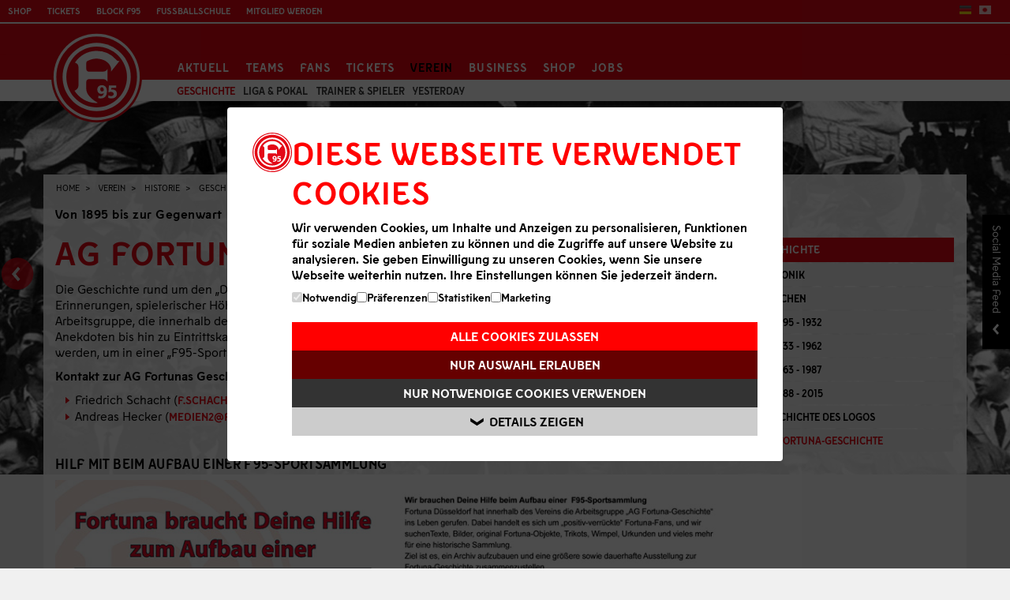

--- FILE ---
content_type: text/html; charset=utf-8
request_url: https://www.f95.de/verein/historie/geschichte/ag-fortuna-geschichte/
body_size: 10617
content:
<!DOCTYPE html> 
<html lang="de-DE"> 
	<head> 
		<script>(function(w,d,s,l,i){w[l]=w[l]||[];w[l].push({'gtm.start':
new Date().getTime(),event:'gtm.js'});var f=d.getElementsByTagName(s)[0],
j=d.createElement(s),dl=l!='dataLayer'?'&l='+l:'';j.async=true;j.src=
'https://www.googletagmanager.com/gtm.js?id='+i+dl;f.parentNode.insertBefore(j,f);
})(window,document,'script','dataLayer','GTM-N23GLGQ');</script>
		<meta charset="utf-8"> 
		<!--
	This website is powered by TYPO3 - inspiring people to share!
	TYPO3 is a free open source Content Management Framework initially created by Kasper Skaarhoj and licensed under GNU/GPL.
	TYPO3 is copyright 1998-2019 of Kasper Skaarhoj. Extensions are copyright of their respective owners.
	Information and contribution at https://typo3.org/
-->
		<base href="https://www.f95.de/"> 
		<title>Fortuna Düsseldorf 1895: AG Fortuna-Geschichte</title>
		<meta name="viewport" content="width=device-width, initial-scale=1, maximum-scale=1"> 
		<meta name="format-detection" content="content=telephone=no"> 
		<link rel="stylesheet" type="text/css" href="https://www.f95.de/typo3temp/assets/compressed/d5152ce4a1-5ff2ad9c46041747e9ebaecd7ea76cee.css.gzip?1656525145" media="all"> 
		<link rel="stylesheet" type="text/css" href="https://www.f95.de/typo3temp/assets/compressed/merged-dbfa003fb34cb98242ee27c39e9ba0cf-3fb26f2147f466736cb63caf25e3b75b.css.gzip?1763542920" media="all"> 
		<script src="https://www.f95.de/typo3temp/assets/compressed/merged-666e906987e1fe85d81514b01e0414f2-f315e5df97c6c6ab0cf475b56a9e5175.js.gzip?1656525145" type="text/javascript"></script>
		<meta http-equiv="X-UA-Compatible" content="IE=edge,chrome=1"> 
		<link rel="apple-touch-icon-precomposed" href="https://www.f95.de/apple-touch-icon.png" />
		<link rel="shortcut icon" href="favicon.ico" type="image/x-icon" />
		<link rel="icon" href="favicon.ico" type="image/x-icon" />
		<style>
      .stage-news-slick .itembox-slick {display: none;}
      .stage-news-slick .itembox-slick:first-child {display: block;}
       .stage-news-slick.slick-initialized .itembox-slick {display: block;}
    </style>
		<script type="text/javascript">
      if (!("ontouchstart" in document.documentElement)) {
            document.documentElement.className += "no-touch";
      }
    </script>
		<!--[if lte IE 9]>
        <link rel="stylesheet" type="text/css" href="/media/scripts/css/_rel/ie-lte9.css" />
        <script src="/media/scripts/js/polyfills/equalheight.js"></script>
        <![endif]-->
		<!--[if lt IE 9]>
          <script src="/media/scripts/js/polyfills/respond.js"></script>
    <![endif]-->
		<meta property="og:url" content="https://www.f95.de/verein/historie/geschichte/ag-fortuna-geschichte/">
		<meta property="og:type" content="website">
		<meta property="og:title" content="Von 1895 bis zur Gegenwart&nbsp;&#124;&nbsp;www.f95.de">
		<meta property="og:locale" content="de_DE">
		<meta property="og:image" content="https://www.f95.de//media/_processed_/4/3/csm_ag_f95_history_card_1c0410dbd2.jpg">
		<meta property="og:image" content="https://www.f95.de//media/_processed_/2/4/csm_fortunafans-1966_5558c462b7.jpg">
		<meta property="og:description" content="Düsseldorf Turn- und Sportverein Fortuna 1895 e.V. - Deutscher Meister 1933, DFB-Pokalsieger 1979, 1980">
		<meta property="og:updated_time" content="1731485611">
		<meta property="fb:app_id" name="fb_app_id" content="146236332062610"/> </head>
	<body class="id701 lang-de"> 
		<div id="main"> 
			<div id="maincontent"> 
				<div class="navbar-top navbar"> 
					<div class="col-group navbar-inner"> 
						<div class="doublecol pull-right"> 
							<ul class="nav navtopre pull-right"> 
								<li> 
									<ul class="lang"> 
										<li><a class="actlang" href="https://www.f95.de/" title="Deutsche Webseite"><img src="/media/res/style/flag_de.png" alt="Deutsche Webseite" /></a></li>
										<li><a href="https://japan.f95.de/" title="Japanese Version"><img src="/media/res/style/flag_jp.png" alt="Japanese Version" /></a></li>
										 </ul>
									 </li>
								 </ul>
							 </div>
						<div class="doublecol pull-left"> 
							<ul class="nav navtopli"> 
								<li><a class="oshop" href="https://shop.f95.de" target="blank" title="Zum Online-Fanshop von Fortuna Düsseldorf" onclick="ga('send','event','External Links','Shop')">Shop</a></li>
								<li><a class="oshop" href="https://tickets.f95.de" target="_blank" title="Direkt zum Online-Ticketshop" onclick="ga('send','event','External Links','Ticketshop')">Tickets</a></li>
								<li><a class="oshop" href="https://portal.f95.de" target="blank" title="Zum Fan- & Mitgliederportal von Fortuna Düsseldorf" onclick="ga('send','event','External Links','Portal')">Block F95</a></li>
								<li><a class="oshop" href="https://fussballschule.f95.de" target="blank" title="Fußballschule" onclick="ga('send','event','External Links','Fußballschule')">Fußballschule</a></li>
								<li><a class="oshop" href="https://tickets.f95.de/f95/data/Mitgliedwerden" target="blank" title="Mitglied werden" onclick="ga('send','event','External Links','Mitglied werden')">Mitglied werden</a></li>
								 </ul>
							 </div>
						 </div>
					 </div>
				<div class="navbar-main navbar"> 
					<div id="hauptsponsor"><a href="#" target="_blank" class="topsponlink"></a></div>
					<div class="navbar-inner"> 
						<div class="container"> <a class="btn btn-navbar collapsed" data-toggle="collapse" data-target=".nav-collapse"> 
								<div style="float: left;"> <span class="icon-bar"></span> <span class="icon-bar"></span> <span class="icon-bar"></span> </div>
								 </a> 
							<div id="logo"><a href="https://www.f95.de/" title="Fortuna Düsseldorf - Home"><img src="clear.gif" border="0" alt="Fortuna Düsseldorf - Home" /></a></div>
							<div class="nav-collapse collapse"> 
								<ul class="nav visible-desktop">
									<li class="dropdown" id="nav27"><a href="#" class="dropdown-toggle" data-toggle="dropdown">Aktuell</a>
										<ul class="dropdown-menu">
											<li class="navpart"><span class="navSectionHeader">News</span>
												<ul class="dropdown-level2">
													<li><a href="https://www.f95.de/aktuell/news/profis/" class="id67">Profis</a></li>
													<li><a href="https://www.f95.de/aktuell/news/68/" class="id68">U23</a></li>
													<li><a href="https://www.f95.de/aktuell/news/jugend/" class="id69">Jugend</a></li>
													<li><a href="https://www.f95.de/verein/abteilung-fussball/frauen-und-maedchen/" target="#c8365" class="id1490">Frauen und Mädchen</a></li>
													<li><a href="https://www.f95.de/aktuell/news/70/" class="id70">Verein</a></li>
													<li><a href="https://www.f95.de/aktuell/news/nachhaltigkeit/" class="id1358">Nachhaltigkeit</a></li>
													<li><a href="https://www.f95.de/aktuell/news/fans/" class="id72">Fans</a></li>
													<li><a href="https://www.f95.de/aktuell/news/tickets/" class="id73">Tickets</a></li>
													<li><a href="https://www.f95.de/nc/aktuell/news/suche/" class="id309">Suche</a></li>
												</ul>
											</li>
											<li class="navpart"><span class="navSectionHeader">Spielberichte</span>
												<ul class="dropdown-level2">
													<li><a href="https://www.f95.de/aktuell/spielberichte/profis/" class="id78">Profis</a></li>
												</ul>
											</li>
											<li class="navpart"><span class="navSectionHeader">Service</span>
												<ul class="dropdown-level2">
													<li><a href="https://www.f95.de/aktuell/service/bilder/saison-2025-2026/" class="id42">Bilder</a></li>
													<li><a href="https://www.f95.de/aktuell/service/social-networks/" class="id39">Social Networks</a></li>
													<li><a href="https://www.f95.de/aktuell/service/rss/" class="id38">RSS</a></li>
													<li><a href="https://cloud.info.f95.de/newsletter" target="_blank" class="id37">Newsletter</a></li>
													<li><a href="https://www.f95.de/aktuell/service/app/" class="id1212">App</a></li>
												</ul>
											</li>
											<li class="navpart"><span class="navSectionHeader">F95TV & Audio</span>
												<ul class="dropdown-level2">
													<li><a href="https://www.f95.de/aktuell/f95tv-audio/f95tv/" class="id485">F95tv</a></li>
													<li><a href="https://www.f95.de/aktuell/f95tv-audio/rot-und-schweiss/" class="id41">Podcast Rot & Schweiß</a></li>
													<li><a href="https://www.f95.de/aktuell/f95tv-audio/finns-abenteuer/" class="id1327">Finns Abenteuer</a></li>
												</ul>
											</li>
										</ul>
									</li>
									<li class="dropdown" id="nav28"><a href="#" class="dropdown-toggle" data-toggle="dropdown">Teams</a>
										<ul class="dropdown-menu">
											<li class="navpart"><span class="navSectionHeader">Profis</span>
												<ul class="dropdown-level2">
													<li><a href="https://www.f95.de/teams/profis/kader/" class="id44">Kader</a></li>
													<li><a href="https://www.f95.de/teams/profis/trainer-stab/" class="id209">Trainer & Stab</a></li>
													<li><a href="https://www.f95.de/teams/profis/medizinische-betreuung/" class="id324">Medizinische Betreuung</a></li>
													<li><a href="https://www.f95.de/teams/profis/training/" class="id253">Training</a></li>
													<li><a href="https://www.f95.de/teams/profis/spielplan/" class="id92">Spielplan</a></li>
													<li><a href="https://www.f95.de/teams/profis/spieltag-tabelle/" class="id321">Spieltag & Tabelle</a></li>
													<li><a href="https://www.f95.de/teams/profis/statistik/" class="id94">Statistik</a></li>
													<li><a href="https://www.f95.de/teams/profis/dfb-pokal/" class="id1460">DFB-Pokal</a></li>
													<li><a href="https://www.f95.de/teams/profis/testspiele/" class="id1461">Testspiele</a></li>
												</ul>
											</li>
											<li class="navpart"><span class="navSectionHeader">NLZ</span>
												<ul class="dropdown-level2">
													<li><a href="https://www.f95.de/teams/nlz/u23/team/" class="id341">U23</a></li>
													<li><a href="https://www.f95.de/teams/nlz/u19/team/" class="id254">U19</a></li>
													<li><a href="https://www.f95.de/teams/nlz/u17/team/" class="id256">U17</a></li>
													<li><a href="https://www.f95.de/teams/nlz/u16/" class="id257">U16</a></li>
													<li><a href="https://www.f95.de/teams/nlz/u15/" class="id258">U15</a></li>
													<li><a href="https://www.f95.de/teams/nlz/u14/" class="id259">U14</a></li>
													<li><a href="https://www.f95.de/teams/nlz/u13/" class="id260">U13</a></li>
													<li><a href="https://www.f95.de/teams/nlz/u12/" class="id261">U12</a></li>
													<li><a href="https://www.f95.de/teams/nlz/u11/" class="id262">U11</a></li>
													<li><a href="https://www.f95.de/teams/nlz/u10/" class="id263">U10</a></li>
													<li><a href="https://www.f95.de/teams/nlz/u9/" class="id264">U9</a></li>
												</ul>
											</li>
											<li class="navpart"><span class="navSectionHeader">Frauen & Mädchen</span>
												<ul class="dropdown-level2">
													<li><a href="https://www.f95.de/teams/frauen-maedchen/erste-mannschaft/team/" class="id1455">Erste Mannschaft</a></li>
													<li><a href="https://www.f95.de/teams/frauen-maedchen/u17-juniorinnen/team/" class="id1397">U17-Juniorinnen</a></li>
													<li><a href="https://www.f95.de/teams/frauen-maedchen/u15-juniorinnen/team/" class="id1583">U15-Juniorinnen</a></li>
													<li><a href="https://www.f95.de/teams/frauen-maedchen/talenttage/" class="id1517">Talenttage</a></li>
												</ul>
											</li>
											<li class="navpart"><span class="navSectionHeader">Gaming & eSports</span>
												<ul class="dropdown-level2">
													<li><a href="https://www.f95.de/teams/gaming-esports/kader/" class="id1498">Kader</a></li>
												</ul>
											</li>
											<li class="navpart"><span class="navSectionHeader">Weitere</span>
												<ul class="dropdown-level2">
													<li><a href="https://www.f95.de/teams/weitere/traditionsmannschaft/" class="id651">Traditionsmannschaft</a></li>
													<li><a href="https://www.f95.de/teams/weitere/blindenfussballmannschaft/" class="id1530">Blindenfußballmannschaft</a></li>
													<li><a href="https://www.f95.de/teams/weitere/amputiertenfussballmannschaft/" class="id1534">Amputiertenfußballmannschaft</a></li>
												</ul>
											</li>
										</ul>
									</li>
									<li class="dropdown" id="nav30"><a href="#" class="dropdown-toggle" data-toggle="dropdown">Fans</a>
										<ul class="dropdown-menu">
											<li class="navpart"><span class="navSectionHeader">Fanbetreuung</span>
												<ul class="dropdown-level2">
													<li><a href="https://www.f95.de/fans/fanbetreuung/fanbeauftragte/" class="id366">Fanbeauftragte</a></li>
													<li><a href="https://www.f95.de/fans/fanbetreuung/aktuelles/" class="id51">Aktuelles</a></li>
													<li><a href="https://www.f95.de/fans/fanbetreuung/offizieller-fanclub/" class="id591">Offizieller Fanclub</a></li>
													<li><a href="https://www.f95.de/fans/fanbetreuung/autogrammstunden/" class="id589">Autogrammstunden</a></li>
													<li><a href="https://www.f95.de/fans/fanbetreuung/fanprojekt-duesseldorf/" class="id218">Fanprojekt Düsseldorf</a></li>
													<li><a href="https://www.f95.de/fans/fanbetreuung/sv-kommission/" class="id367">SV-Kommission</a></li>
													<li><a href="https://www.f95.de/fans/fanbetreuung/blindenreporter/" class="id709">Blindenreporter</a></li>
													<li><a href="https://www.f95.de/fans/fanbetreuung/anmeldung-choreo/" class="id1007">Anmeldung Choreo</a></li>
												</ul>
											</li>
											<li class="navpart"><span class="navSectionHeader">Fans</span>
												<ul class="dropdown-level2">
													<li><a href="https://www.f95.de/fans/fans/supporters-club-2003/" class="id217">Supporters Club 2003</a></li>
													<li><a href="https://www.f95.de/fans/fans/arbeitskreis-fanarbeit/" class="id219">Arbeitskreis Fanarbeit</a></li>
													<li><a href="https://www.f95.de/fans/fans/spieltagsplakate/" class="id226">Spieltagsplakate</a></li>
													<li><a href="https://www.f95.de/fans/fans/fanbusse-auswaertsspiele/" class="id585">Fanbusse Auswärtsspiele</a></li>
												</ul>
											</li>
											<li class="navpart"><span class="navSectionHeader">Mitgliedschaft</span>
												<ul class="dropdown-level2">
													<li><a href="https://www.f95.de/fans/mitgliedschaft/allgemeine-infos/" class="id63">Allgemeine Infos</a></li>
													<li><a href="https://www.f95.de/fans/mitgliedschaft/kids-club/" class="id1431">Kids Club</a></li>
													<li><a href="https://www.f95.de/fans/mitgliedschaft/teen-club/" class="id1432">Teen Club</a></li>
													<li><a href="https://www.f95.de/fans/mitgliedschaft/ue60-club/" class="id1433">Ü60 Club</a></li>
												</ul>
											</li>
											<li class="navpart"><span class="navSectionHeader">Spieltagsinfos</span>
												<ul class="dropdown-level2">
													<li><a href="https://www.f95.de/fans/spieltagsinfos/stadien/" class="id221">Stadien</a></li>
													<li><a href="https://www.f95.de/fans/spieltagsinfos/stadionsprecher/" class="id522">Stadionsprecher</a></li>
													<li><a href="https://www.f95.de/fans/spieltagsinfos/support-area/" class="id364">Support Area</a></li>
													<li><a href="https://www.f95.de/fans/spieltagsinfos/infos-fuer-kidsteens/" class="id960">Infos für Kids/Teens</a></li>
													<li><a href="https://www.f95.de/fans/spieltagsinfos/infos-fuer-behinderte/" class="id220">Infos für Behinderte</a></li>
													<li><a href="https://www.f95.de/fans/spieltagsinfos/block-fuer-beeintraechtige/" class="id1349">Block für Beeinträchtige</a></li>
													<li><a href="https://www.f95.de/fans/spieltagsinfos/infos-fuer-gaestefans/" class="id365">Infos für Gästefans</a></li>
													<li><a href="https://www.f95.de/verein/kontakt/vorfall-melden/awareness/" class="id1593">Awareness Anlaufstelle</a></li>
												</ul>
											</li>
											<li class="navpart"><span class="navSectionHeader">Merchandising</span>
												<ul class="dropdown-level2">
													<li><a href="https://shop.f95.de" target="_blank" class="id370">Online-Fanshop</a></li>
													<li><a href="https://www.f95.de/fans/merchandising/fanshop-flinger-broich/" class="id399">Fanshop Flinger Broich</a></li>
													<li><a href="https://www.f95.de/fans/merchandising/fanshop-altstadt/" class="id421">Fanshop Altstadt</a></li>
													<li><a href="https://www.f95.de/fans/merchandising/fanshop-arena/" class="id914">Fanshop Arena</a></li>
													<li><a href="https://www.f95.de/fans/merchandising/lizenzpartner/" class="id425">Lizenzpartner</a></li>
												</ul>
											</li>
										</ul>
									</li>
									<li class="dropdown" id="nav31"><a href="#" class="dropdown-toggle" data-toggle="dropdown">Tickets</a>
										<ul class="dropdown-menu">
											<li class="navpart"><span class="navSectionHeader">Tages- und Dauerkarten</span>
												<ul class="dropdown-level2">
													<li><a href="https://tickets.f95.de" target="_blank" class="id936">Online-Ticketshop</a></li>
													<li><a href="https://www.f95.de/tickets/tages-und-dauerkarten/fortuna-fuer-alle/" class="id1522">Fortuna für Alle</a></li>
													<li><a href="https://www.f95.de/aktuell/news/tickets/" class="id1425">Meldungen & Termine</a></li>
													<li><a href="https://www.f95.de/tickets/tages-und-dauerkarten/dauerkarte/" class="id1371">Dauerkarte</a></li>
													<li><a href="https://www.f95.de/tickets/tages-und-dauerkarten/mobiles-ticketing/" class="id1189">Mobiles Ticketing</a></li>
													<li><a href="https://www.f95.de/tickets/tages-und-dauerkarten/tickets-u23/" class="id670">Tickets U23</a></li>
													<li><a href="https://tickets.f95.de/f95/ajax.aspx/AGB/D/AGB.html" target="https://shop.f95.de/f95/ajax.aspx/AGB/D/AGB.html" class="id448">ATGB</a></li>
													<li><a href="https://www.f95.de/tickets/tages-und-dauerkarten/faq/" class="id1202">FAQ</a></li>
													<li><a href="https://www.f95.de/tickets/tages-und-dauerkarten/tageskarten/" class="id1069">Infos Tageskarten</a></li>
												</ul>
											</li>
											<li class="navpart"><span class="navSectionHeader">Merkur Spiel-Arena</span>
												<ul class="dropdown-level2">
													<li><a href="https://www.f95.de/tickets/merkur-spiel-arena/uebersicht/" class="id278">Übersicht</a></li>
													<li><a href="https://www.f95.de/tickets/merkur-spiel-arena/daten/" class="id302">Daten</a></li>
													<li><a href="https://www.f95.de/tickets/merkur-spiel-arena/anfahrt/" class="id279">Anfahrt</a></li>
													<li><a href="https://www.f95.de/tickets/merkur-spiel-arena/ansichten/" class="id282">Ansichten</a></li>
													<li><a href="https://www.f95.de/tickets/merkur-spiel-arena/stadion-historie/" class="id281">Stadion Historie</a></li>
													<li><a href="https://www.f95.de/tickets/merkur-spiel-arena/stadionordnung/" class="id280">Stadionordnung</a></li>
												</ul>
											</li>
											<li class="navpart"><span class="navSectionHeader">Paul-Janes-Stadion</span>
												<ul class="dropdown-level2">
													<li><a href="https://www.f95.de/tickets/paul-janes-stadion/uebersicht/" class="id283">Übersicht</a></li>
													<li><a href="https://www.f95.de/tickets/paul-janes-stadion/historie/" class="id284">Historie</a></li>
													<li><a href="https://www.f95.de/tickets/paul-janes-stadion/rasenpatenschaft/" class="id301">Rasenpatenschaft</a></li>
													<li><a href="https://www.f95.de/tickets/paul-janes-stadion/anfahrt/" class="id285">Anfahrt</a></li>
													<li><a href="https://www.f95.de/tickets/paul-janes-stadion/stadionordnung/" class="id1237">Stadionordnung</a></li>
												</ul>
											</li>
										</ul>
									</li>
									<li class="active dropdown" id="nav32"><a href="#" class="dropdown-toggle" data-toggle="dropdown">Verein</a>
										<ul class="dropdown-menu">
											<li class="navpart"><span class="navSectionHeader">Struktur</span>
												<ul class="dropdown-level2">
													<li><a href="https://www.f95.de/verein/struktur/ueberblick/" class="id240">Überblick</a></li>
													<li><a href="https://www.f95.de/verein/struktur/fortuna-dna/" class="id978">Fortuna DNA</a></li>
													<li><a href="https://www.f95.de/verein/struktur/aufsichtsrat/" class="id582">Aufsichtsrat</a></li>
													<li><a href="https://www.f95.de/verein/struktur/vorstand/" class="id241">Vorstand</a></li>
													<li><a href="https://www.f95.de/verein/struktur/wahlausschuss/" class="id583">Wahlausschuss</a></li>
													<li><a href="https://www.f95.de/verein/struktur/ehrenrat/" class="id584">Ehrenrat</a></li>
													<li><a href="https://www.f95.de/verein/struktur/nachhaltigkeit/" class="id1502">Nachhaltigkeit</a></li>
												</ul>
											</li>
											<li class="navpart"><span class="navSectionHeader">Medien</span>
												<ul class="dropdown-level2">
													<li><a href="https://www.f95.de/verein/medien/medienservice/" class="id60">Medienservice</a></li>
													<li><a href="https://www.f95.de/verein/medien/akkreditierung/" class="id243">Akkreditierung</a></li>
													<li><a href="https://www.f95.de/verein/medien/kontaktformular/" class="id327">Kontaktformular</a></li>
													<li><a href="https://www.f95.de/verein/medien/fortuna-aktuell-archiv/" class="id1520">Fortuna Aktuell Archiv</a></li>
												</ul>
											</li>
											<li class="navpart"><span class="navSectionHeader">Abteilung Fußball</span>
												<ul class="dropdown-level2">
													<li><a href="https://www.f95.de/verein/abteilung-fussball/fussball/" class="id1158">Fußball</a></li>
													<li><a href="https://www.f95.de/verein/abteilung-fussball/frauen-und-maedchen/" class="id1482">Frauen und Mädchen</a></li>
													<li><a href="https://www.f95.de/verein/abteilung-fussball/fussballschule/" class="id1552">Fußballschule</a></li>
													<li><a href="https://www.f95.de/verein/abteilung-fussball/schiedsrichter/" class="id1084">Schiedsrichter</a></li>
												</ul>
											</li>
											<li class="navpart"><span class="navSectionHeader">NLZ</span>
												<ul class="dropdown-level2">
													<li><a href="https://www.f95.de/verein/nlz/ueberblick/" class="id267">Überblick</a></li>
													<li><a href="https://www.f95.de/verein/nlz/das-nlz/" class="id306">Das NLZ</a></li>
													<li><a href="https://www.f95.de/verein/nlz/ausbildung/" class="id307">Ausbildungskonzept</a></li>
													<li><a href="https://www.f95.de/verein/nlz/schulen/" class="id308">Schulkooperation</a></li>
													<li><a href="https://www.f95.de/verein/nlz/partnervereine/" class="id982">Partnervereine</a></li>
													<li><a href="https://www.f95.de/verein/nlz/schulkindbetreuung/" class="id1360">Schulkindbetreuung</a></li>
													<li><a href="https://www.f95.de/verein/nlz/kontakt/" class="id270">Kontakt</a></li>
													<li><a href="https://www.f95.de/verein/nlz/anfahrt-nlz/" class="id992">Anfahrt</a></li>
												</ul>
											</li>
											<li class="navpart"><span class="navSectionHeader">Lauf- und Triathlonabteilung</span>
												<ul class="dropdown-level2">
													<li><a href="https://www.f95.de/verein/lauf-und-triathlonabteilung/informationen/" class="id1159">Informationen</a></li>
												</ul>
											</li>
											<li class="navpart"><span class="navSectionHeader">Abteilung Handball</span>
												<ul class="dropdown-level2">
													<li><a href="https://www.f95.de/verein/abteilung-handball/aktuelles/" class="id1214">Aktuelles</a></li>
													<li><a href="https://www.f95.de/verein/abteilung-handball/damenmannschaft/" class="id1161">Damenmannschaft</a></li>
													<li><a href="https://www.f95.de/verein/abteilung-handball/herrenmannschaft/" class="id1160">Herrenmannschaft</a></li>
													<li><a href="https://www.f95.de/verein/abteilung-handball/jugend/" class="id1162">Jugend</a></li>
													<li><a href="https://www.f95.de/verein/abteilung-handball/partner/" class="id1216">Partner</a></li>
												</ul>
											</li>
											<li class="navpart"><span class="navSectionHeader">Historie</span>
												<ul class="dropdown-level2">
													<li class="active"><a href="https://www.f95.de/verein/historie/geschichte/chronik/" class="id722">Geschichte</a></li>
													<li><a href="https://www.f95.de/verein/historie/liga-pokal/platzierungen/" class="id723">Liga & Pokal</a></li>
													<li><a href="https://www.f95.de/verein/historie/trainer-spieler/spielerstatistik/" class="id724">Trainer & Spieler</a></li>
													<li><a href="https://www.f95.de/verein/historie/yesterday/" class="id700">Yesterday</a></li>
												</ul>
											</li>
											<li class="navpart"><span class="navSectionHeader">Kontakt</span>
												<ul class="dropdown-level2">
													<li><a href="https://www.f95.de/verein/kontakt/faq/" class="id986">FAQ</a></li>
													<li><a href="https://www.f95.de/nc/verein/kontakt/direktkontakt/" class="id368">Direktkontakt</a></li>
													<li><a href="https://www.f95.de/verein/kontakt/karriere/" class="id1442">Karriere</a></li>
													<li><a href="https://www.f95.de/verein/kontakt/ansprechpartner/" class="id251">Ansprechpartner</a></li>
													<li><a href="https://www.f95.de/verein/kontakt/adressen/" class="id252">Adressen</a></li>
													<li><a href="https://www.f95.de/verein/kontakt/vorfall-melden/" class="id1581">Vorfall melden</a></li>
													<li><a href="https://www.f95.de/verein/kontakt/erklaerung-barrierefreiheit/" class="id1590">Erklärung Barrierefreiheit</a></li>
												</ul>
											</li>
										</ul>
									</li>
									<li class="dropdown" id="nav33"><a href="#" class="dropdown-toggle" data-toggle="dropdown">Business</a>
										<ul class="dropdown-menu">
											<li class="navpart"><span class="navSectionHeader">Partner</span>
												<ul class="dropdown-level2">
													<li><a href="https://www.f95.de/business/partner/uebersicht/" class="id1515">Übersicht</a></li>
													<li><a href="https://www.f95.de/business/partner/club95partner/" class="id197">Club95Partner</a></li>
												</ul>
											</li>
											<li class="navpart"><span class="navSectionHeader">Hospitality</span>
												<ul class="dropdown-level2">
													<li><a href="https://www.f95.de/business/hospitality/uebersicht-vip-bereiche/" class="id1298">Übersicht VIP-Bereiche</a></li>
													<li><a href="https://www.f95.de/business/hospitality/saisonangebote/" class="id1310">Saisonangebote</a></li>
													<li><a href="https://www.f95.de/business/hospitality/spieltagsangebote/" class="id1309">Spieltagsangebote</a></li>
												</ul>
											</li>
											<li class="navpart"><span class="navSectionHeader">Allgemeine Informationen</span>
												<ul class="dropdown-level2">
													<li><a href="https://www.f95.de/business/allgemeine-informationen/anfahrt/" class="id1318">Anfahrt</a></li>
													<li><a href="https://www.f95.de/business/allgemeine-informationen/vip-parken/" class="id1319">VIP-Parken</a></li>
												</ul>
											</li>
											<li class="navpart"><span class="navSectionHeader">Kontakt</span>
												<ul class="dropdown-level2">
													<li><a href="https://www.f95.de/business/kontakt/ansprechpartner/" class="id236">Ansprechpartner</a></li>
												</ul>
											</li>
										</ul>
									</li>
									<li><a href="https://shop.f95.de">Shop</a></li>
									<li><a href="https://www.f95.de/verein/kontakt/karriere/">Jobs</a></li>
								</ul>
								<ul class="nav mobile-nav mobile-dev hidden-desktop">
									<li><a href="https://www.f95.de/home/">Home</a></li>
									<li class="toggleElem"><a href="https://www.f95.de/aktuell/news/">Aktuell</a>
										<ul class="nav-hidden">
											<li><a href="https://www.f95.de/aktuell/news/">News</a>
												<ul>
													<li><a href="https://www.f95.de/aktuell/news/profis/" class="id67">Profis</a></li>
													<li><a href="https://www.f95.de/aktuell/news/68/" class="id68">U23</a></li>
													<li><a href="https://www.f95.de/aktuell/news/jugend/" class="id69">Jugend</a></li>
													<li><a href="https://www.f95.de/verein/abteilung-fussball/frauen-und-maedchen/" target="#c8365" class="id1490">Frauen und Mädchen</a></li>
													<li><a href="https://www.f95.de/aktuell/news/70/" class="id70">Verein</a></li>
													<li><a href="https://www.f95.de/aktuell/news/nachhaltigkeit/" class="id1358">Nachhaltigkeit</a></li>
													<li><a href="https://www.f95.de/aktuell/news/fans/" class="id72">Fans</a></li>
													<li><a href="https://www.f95.de/aktuell/news/tickets/" class="id73">Tickets</a></li>
													<li><a href="https://www.f95.de/nc/aktuell/news/suche/" class="id309">Suche</a></li>
												</ul>
											</li>
											<li><a href="https://www.f95.de/aktuell/spielberichte/profis/">Spielberichte</a>
												<ul>
													<li><a href="https://www.f95.de/aktuell/spielberichte/profis/" class="id78">Profis</a></li>
												</ul>
											</li>
											<li><a href="https://www.f95.de/aktuell/service/bilder/saison-2025-2026/">Service</a>
												<ul>
													<li><a href="https://www.f95.de/aktuell/service/bilder/saison-2025-2026/" class="id42">Bilder</a></li>
													<li><a href="https://www.f95.de/aktuell/service/social-networks/" class="id39">Social Networks</a></li>
													<li><a href="https://www.f95.de/aktuell/service/rss/" class="id38">RSS</a></li>
													<li><a href="https://cloud.info.f95.de/newsletter" target="_blank" class="id37">Newsletter</a></li>
													<li><a href="https://www.f95.de/aktuell/service/app/" class="id1212">App</a></li>
												</ul>
											</li>
											<li><a href="https://www.f95.de/aktuell/f95tv-audio/">F95TV & Audio</a>
												<ul>
													<li><a href="https://www.f95.de/aktuell/f95tv-audio/f95tv/" class="id485">F95tv</a></li>
													<li><a href="https://www.f95.de/aktuell/f95tv-audio/rot-und-schweiss/" class="id41">Podcast Rot & Schweiß</a></li>
													<li><a href="https://www.f95.de/aktuell/f95tv-audio/finns-abenteuer/" class="id1327">Finns Abenteuer</a></li>
												</ul>
											</li>
										</ul>
									</li>
									<li class="toggleElem"><a href="https://www.f95.de/teams/profis/kader/">Teams</a>
										<ul class="nav-hidden">
											<li><a href="https://www.f95.de/teams/profis/kader/">Profis</a>
												<ul>
													<li><a href="https://www.f95.de/teams/profis/kader/" class="id44">Kader</a></li>
													<li><a href="https://www.f95.de/teams/profis/trainer-stab/" class="id209">Trainer & Stab</a></li>
													<li><a href="https://www.f95.de/teams/profis/medizinische-betreuung/" class="id324">Medizinische Betreuung</a></li>
													<li><a href="https://www.f95.de/teams/profis/training/" class="id253">Training</a></li>
													<li><a href="https://www.f95.de/teams/profis/spielplan/" class="id92">Spielplan</a></li>
													<li><a href="https://www.f95.de/teams/profis/spieltag-tabelle/" class="id321">Spieltag & Tabelle</a></li>
													<li><a href="https://www.f95.de/teams/profis/statistik/" class="id94">Statistik</a></li>
													<li><a href="https://www.f95.de/teams/profis/dfb-pokal/" class="id1460">DFB-Pokal</a></li>
													<li><a href="https://www.f95.de/teams/profis/testspiele/" class="id1461">Testspiele</a></li>
												</ul>
											</li>
											<li><a href="https://www.f95.de/teams/nlz/u23/team/">NLZ</a>
												<ul>
													<li><a href="https://www.f95.de/teams/nlz/u23/team/" class="id341">U23</a></li>
													<li><a href="https://www.f95.de/teams/nlz/u19/team/" class="id254">U19</a></li>
													<li><a href="https://www.f95.de/teams/nlz/u17/team/" class="id256">U17</a></li>
													<li><a href="https://www.f95.de/teams/nlz/u16/" class="id257">U16</a></li>
													<li><a href="https://www.f95.de/teams/nlz/u15/" class="id258">U15</a></li>
													<li><a href="https://www.f95.de/teams/nlz/u14/" class="id259">U14</a></li>
													<li><a href="https://www.f95.de/teams/nlz/u13/" class="id260">U13</a></li>
													<li><a href="https://www.f95.de/teams/nlz/u12/" class="id261">U12</a></li>
													<li><a href="https://www.f95.de/teams/nlz/u11/" class="id262">U11</a></li>
													<li><a href="https://www.f95.de/teams/nlz/u10/" class="id263">U10</a></li>
													<li><a href="https://www.f95.de/teams/nlz/u9/" class="id264">U9</a></li>
												</ul>
											</li>
											<li><a href="https://www.f95.de/teams/frauen-maedchen/">Frauen & Mädchen</a>
												<ul>
													<li><a href="https://www.f95.de/teams/frauen-maedchen/erste-mannschaft/team/" class="id1455">Erste Mannschaft</a></li>
													<li><a href="https://www.f95.de/teams/frauen-maedchen/u17-juniorinnen/team/" class="id1397">U17-Juniorinnen</a></li>
													<li><a href="https://www.f95.de/teams/frauen-maedchen/u15-juniorinnen/team/" class="id1583">U15-Juniorinnen</a></li>
													<li><a href="https://www.f95.de/teams/frauen-maedchen/talenttage/" class="id1517">Talenttage</a></li>
												</ul>
											</li>
											<li><a href="https://www.f95.de/teams/gaming-esports/">Gaming & eSports</a>
												<ul>
													<li><a href="https://www.f95.de/teams/gaming-esports/kader/" class="id1498">Kader</a></li>
												</ul>
											</li>
											<li><a href="https://www.f95.de/teams/weitere/traditionsmannschaft/">Weitere</a>
												<ul>
													<li><a href="https://www.f95.de/teams/weitere/traditionsmannschaft/" class="id651">Traditionsmannschaft</a></li>
													<li><a href="https://www.f95.de/teams/weitere/blindenfussballmannschaft/" class="id1530">Blindenfußballmannschaft</a></li>
													<li><a href="https://www.f95.de/teams/weitere/amputiertenfussballmannschaft/" class="id1534">Amputiertenfußballmannschaft</a></li>
												</ul>
											</li>
										</ul>
									</li>
									<li class="toggleElem"><a href="https://www.f95.de/fans/fanbetreuung/fanbeauftragte/">Fans</a>
										<ul class="nav-hidden">
											<li><a href="https://www.f95.de/fans/fanbetreuung/fanbeauftragte/">Fanbetreuung</a>
												<ul>
													<li><a href="https://www.f95.de/fans/fanbetreuung/fanbeauftragte/" class="id366">Fanbeauftragte</a></li>
													<li><a href="https://www.f95.de/fans/fanbetreuung/aktuelles/" class="id51">Aktuelles</a></li>
													<li><a href="https://www.f95.de/fans/fanbetreuung/offizieller-fanclub/" class="id591">Offizieller Fanclub</a></li>
													<li><a href="https://www.f95.de/fans/fanbetreuung/autogrammstunden/" class="id589">Autogrammstunden</a></li>
													<li><a href="https://www.f95.de/fans/fanbetreuung/fanprojekt-duesseldorf/" class="id218">Fanprojekt Düsseldorf</a></li>
													<li><a href="https://www.f95.de/fans/fanbetreuung/sv-kommission/" class="id367">SV-Kommission</a></li>
													<li><a href="https://www.f95.de/fans/fanbetreuung/blindenreporter/" class="id709">Blindenreporter</a></li>
													<li><a href="https://www.f95.de/fans/fanbetreuung/anmeldung-choreo/" class="id1007">Anmeldung Choreo</a></li>
												</ul>
											</li>
											<li><a href="https://www.f95.de/fans/fans/supporters-club-2003/">Fans</a>
												<ul>
													<li><a href="https://www.f95.de/fans/fans/supporters-club-2003/" class="id217">Supporters Club 2003</a></li>
													<li><a href="https://www.f95.de/fans/fans/arbeitskreis-fanarbeit/" class="id219">Arbeitskreis Fanarbeit</a></li>
													<li><a href="https://www.f95.de/fans/fans/spieltagsplakate/" class="id226">Spieltagsplakate</a></li>
													<li><a href="https://www.f95.de/fans/fans/fanbusse-auswaertsspiele/" class="id585">Fanbusse Auswärtsspiele</a></li>
												</ul>
											</li>
											<li><a href="https://www.f95.de/fans/mitgliedschaft/allgemeine-infos/">Mitgliedschaft</a>
												<ul>
													<li><a href="https://www.f95.de/fans/mitgliedschaft/allgemeine-infos/" class="id63">Allgemeine Infos</a></li>
													<li><a href="https://www.f95.de/fans/mitgliedschaft/kids-club/" class="id1431">Kids Club</a></li>
													<li><a href="https://www.f95.de/fans/mitgliedschaft/teen-club/" class="id1432">Teen Club</a></li>
													<li><a href="https://www.f95.de/fans/mitgliedschaft/ue60-club/" class="id1433">Ü60 Club</a></li>
												</ul>
											</li>
											<li><a href="https://www.f95.de/fans/spieltagsinfos/stadien/">Spieltagsinfos</a>
												<ul>
													<li><a href="https://www.f95.de/fans/spieltagsinfos/stadien/" class="id221">Stadien</a></li>
													<li><a href="https://www.f95.de/fans/spieltagsinfos/stadionsprecher/" class="id522">Stadionsprecher</a></li>
													<li><a href="https://www.f95.de/fans/spieltagsinfos/support-area/" class="id364">Support Area</a></li>
													<li><a href="https://www.f95.de/fans/spieltagsinfos/infos-fuer-kidsteens/" class="id960">Infos für Kids/Teens</a></li>
													<li><a href="https://www.f95.de/fans/spieltagsinfos/infos-fuer-behinderte/" class="id220">Infos für Behinderte</a></li>
													<li><a href="https://www.f95.de/fans/spieltagsinfos/block-fuer-beeintraechtige/" class="id1349">Block für Beeinträchtige</a></li>
													<li><a href="https://www.f95.de/fans/spieltagsinfos/infos-fuer-gaestefans/" class="id365">Infos für Gästefans</a></li>
													<li><a href="https://www.f95.de/verein/kontakt/vorfall-melden/awareness/" class="id1593">Awareness Anlaufstelle</a></li>
												</ul>
											</li>
											<li><a href="https://www.f95.de/fans/merchandising/">Merchandising</a>
												<ul>
													<li><a href="https://shop.f95.de" target="_blank" class="id370">Online-Fanshop</a></li>
													<li><a href="https://www.f95.de/fans/merchandising/fanshop-flinger-broich/" class="id399">Fanshop Flinger Broich</a></li>
													<li><a href="https://www.f95.de/fans/merchandising/fanshop-altstadt/" class="id421">Fanshop Altstadt</a></li>
													<li><a href="https://www.f95.de/fans/merchandising/fanshop-arena/" class="id914">Fanshop Arena</a></li>
													<li><a href="https://www.f95.de/fans/merchandising/lizenzpartner/" class="id425">Lizenzpartner</a></li>
												</ul>
											</li>
										</ul>
									</li>
									<li class="toggleElem"><a href="https://www.f95.de/tickets/tages-und-dauerkarten/online-ticketshop/">Tickets</a>
										<ul class="nav-hidden">
											<li><a href="https://www.f95.de/tickets/tages-und-dauerkarten/online-ticketshop/">Tages- und Dauerkarten</a>
												<ul>
													<li><a href="https://tickets.f95.de" target="_blank" class="id936">Online-Ticketshop</a></li>
													<li><a href="https://www.f95.de/tickets/tages-und-dauerkarten/fortuna-fuer-alle/" class="id1522">Fortuna für Alle</a></li>
													<li><a href="https://www.f95.de/aktuell/news/tickets/" class="id1425">Meldungen & Termine</a></li>
													<li><a href="https://www.f95.de/tickets/tages-und-dauerkarten/dauerkarte/" class="id1371">Dauerkarte</a></li>
													<li><a href="https://www.f95.de/tickets/tages-und-dauerkarten/mobiles-ticketing/" class="id1189">Mobiles Ticketing</a></li>
													<li><a href="https://www.f95.de/tickets/tages-und-dauerkarten/tickets-u23/" class="id670">Tickets U23</a></li>
													<li><a href="https://tickets.f95.de/f95/ajax.aspx/AGB/D/AGB.html" target="https://shop.f95.de/f95/ajax.aspx/AGB/D/AGB.html" class="id448">ATGB</a></li>
													<li><a href="https://www.f95.de/tickets/tages-und-dauerkarten/faq/" class="id1202">FAQ</a></li>
													<li><a href="https://www.f95.de/tickets/tages-und-dauerkarten/tageskarten/" class="id1069">Tageskarten</a></li>
												</ul>
											</li>
											<li><a href="https://www.f95.de/tickets/merkur-spiel-arena/uebersicht/">Merkur Spiel-Arena</a>
												<ul>
													<li><a href="https://www.f95.de/tickets/merkur-spiel-arena/uebersicht/" class="id278">Übersicht</a></li>
													<li><a href="https://www.f95.de/tickets/merkur-spiel-arena/daten/" class="id302">Daten</a></li>
													<li><a href="https://www.f95.de/tickets/merkur-spiel-arena/anfahrt/" class="id279">Anfahrt</a></li>
													<li><a href="https://www.f95.de/tickets/merkur-spiel-arena/ansichten/" class="id282">Ansichten</a></li>
													<li><a href="https://www.f95.de/tickets/merkur-spiel-arena/stadion-historie/" class="id281">Stadion Historie</a></li>
													<li><a href="https://www.f95.de/tickets/merkur-spiel-arena/stadionordnung/" class="id280">Stadionordnung</a></li>
												</ul>
											</li>
											<li><a href="https://www.f95.de/tickets/paul-janes-stadion/uebersicht/">Paul-Janes-Stadion</a>
												<ul>
													<li><a href="https://www.f95.de/tickets/paul-janes-stadion/uebersicht/" class="id283">Übersicht</a></li>
													<li><a href="https://www.f95.de/tickets/paul-janes-stadion/historie/" class="id284">Historie</a></li>
													<li><a href="https://www.f95.de/tickets/paul-janes-stadion/rasenpatenschaft/" class="id301">Rasenpatenschaft</a></li>
													<li><a href="https://www.f95.de/tickets/paul-janes-stadion/anfahrt/" class="id285">Anfahrt</a></li>
													<li><a href="https://www.f95.de/tickets/paul-janes-stadion/stadionordnung/" class="id1237">Stadionordnung</a></li>
												</ul>
											</li>
										</ul>
									</li>
									<li class="active toggleElem"><a href="https://www.f95.de/verein/struktur/ueberblick/" class="opened">Verein</a>
										<ul class="nav-hidden">
											<li><a href="https://www.f95.de/verein/struktur/ueberblick/">Struktur</a>
												<ul>
													<li><a href="https://www.f95.de/verein/struktur/ueberblick/" class="id240">Überblick</a></li>
													<li><a href="https://www.f95.de/verein/struktur/fortuna-dna/" class="id978">Fortuna DNA</a></li>
													<li><a href="https://www.f95.de/verein/struktur/aufsichtsrat/" class="id582">Aufsichtsrat</a></li>
													<li><a href="https://www.f95.de/verein/struktur/vorstand/" class="id241">Vorstand</a></li>
													<li><a href="https://www.f95.de/verein/struktur/wahlausschuss/" class="id583">Wahlausschuss</a></li>
													<li><a href="https://www.f95.de/verein/struktur/ehrenrat/" class="id584">Ehrenrat</a></li>
													<li><a href="https://www.f95.de/verein/struktur/nachhaltigkeit/" class="id1502">Nachhaltigkeit</a></li>
												</ul>
											</li>
											<li><a href="https://www.f95.de/verein/medien/medienservice/">Medien</a>
												<ul>
													<li><a href="https://www.f95.de/verein/medien/medienservice/" class="id60">Medienservice</a></li>
													<li><a href="https://www.f95.de/verein/medien/akkreditierung/" class="id243">Akkreditierung</a></li>
													<li><a href="https://www.f95.de/verein/medien/kontaktformular/" class="id327">Kontaktformular</a></li>
													<li><a href="https://www.f95.de/verein/medien/fortuna-aktuell-archiv/" class="id1520">Fortuna Aktuell Archiv</a></li>
												</ul>
											</li>
											<li><a href="https://www.f95.de/verein/abteilung-fussball/fussball/">Abteilung Fußball</a>
												<ul>
													<li><a href="https://www.f95.de/verein/abteilung-fussball/fussball/" class="id1158">Fußball</a></li>
													<li><a href="https://www.f95.de/verein/abteilung-fussball/frauen-und-maedchen/" class="id1482">Frauen und Mädchen</a></li>
													<li><a href="https://www.f95.de/verein/abteilung-fussball/fussballschule/" class="id1552">Fußballschule</a></li>
													<li><a href="https://www.f95.de/verein/abteilung-fussball/schiedsrichter/" class="id1084">Schiedsrichter</a></li>
												</ul>
											</li>
											<li><a href="https://www.f95.de/verein/nlz/ueberblick/">NLZ</a>
												<ul>
													<li><a href="https://www.f95.de/verein/nlz/ueberblick/" class="id267">Überblick</a></li>
													<li><a href="https://www.f95.de/verein/nlz/das-nlz/" class="id306">Das NLZ</a></li>
													<li><a href="https://www.f95.de/verein/nlz/ausbildung/" class="id307">Ausbildung</a></li>
													<li><a href="https://www.f95.de/verein/nlz/schulen/" class="id308">Schulen</a></li>
													<li><a href="https://www.f95.de/verein/nlz/partnervereine/" class="id982">Partnervereine</a></li>
													<li><a href="https://www.f95.de/verein/nlz/schulkindbetreuung/" class="id1360">Schulkindbetreuung</a></li>
													<li><a href="https://www.f95.de/verein/nlz/kontakt/" class="id270">Kontakt</a></li>
													<li><a href="https://www.f95.de/verein/nlz/anfahrt-nlz/" class="id992">Anfahrt NLZ</a></li>
												</ul>
											</li>
											<li><a href="https://www.f95.de/verein/lauf-und-triathlonabteilung/informationen/">Lauf- und Triathlonabteilung</a>
												<ul>
													<li><a href="https://www.f95.de/verein/lauf-und-triathlonabteilung/informationen/" class="id1159">Informationen</a></li>
												</ul>
											</li>
											<li><a href="https://www.f95.de/verein/abteilung-handball/aktuelles/">Abteilung Handball</a>
												<ul>
													<li><a href="https://www.f95.de/verein/abteilung-handball/aktuelles/" class="id1214">Aktuelles</a></li>
													<li><a href="https://www.f95.de/verein/abteilung-handball/damenmannschaft/" class="id1161">Damenmannschaft</a></li>
													<li><a href="https://www.f95.de/verein/abteilung-handball/herrenmannschaft/" class="id1160">Herrenmannschaft</a></li>
													<li><a href="https://www.f95.de/verein/abteilung-handball/jugend/" class="id1162">Jugend</a></li>
													<li><a href="https://www.f95.de/verein/abteilung-handball/partner/" class="id1216">Partner</a></li>
												</ul>
											</li>
											<li class="active"><a href="https://www.f95.de/verein/historie/geschichte/chronik/">Historie</a>
												<ul>
													<li class="active"><a href="https://www.f95.de/verein/historie/geschichte/chronik/" class="id722">Geschichte</a></li>
													<li><a href="https://www.f95.de/verein/historie/liga-pokal/platzierungen/" class="id723">Liga & Pokal</a></li>
													<li><a href="https://www.f95.de/verein/historie/trainer-spieler/spielerstatistik/" class="id724">Trainer & Spieler</a></li>
													<li><a href="https://www.f95.de/verein/historie/yesterday/" class="id700">Yesterday</a></li>
												</ul>
											</li>
											<li><a href="https://www.f95.de/verein/kontakt/faq/">Kontakt</a>
												<ul>
													<li><a href="https://www.f95.de/verein/kontakt/faq/" class="id986">FAQ</a></li>
													<li><a href="https://www.f95.de/nc/verein/kontakt/direktkontakt/" class="id368">Direktkontakt</a></li>
													<li><a href="https://www.f95.de/verein/kontakt/karriere/" class="id1442">Karriere</a></li>
													<li><a href="https://www.f95.de/verein/kontakt/ansprechpartner/" class="id251">Ansprechpartner</a></li>
													<li><a href="https://www.f95.de/verein/kontakt/adressen/" class="id252">Adressen</a></li>
													<li><a href="https://www.f95.de/verein/kontakt/vorfall-melden/" class="id1581">Vorfall melden</a></li>
													<li><a href="https://www.f95.de/verein/kontakt/erklaerung-barrierefreiheit/" class="id1590">Erklärung Barrierefreiheit</a></li>
												</ul>
											</li>
										</ul>
									</li>
									<li class="toggleElem"><a href="https://www.f95.de/business/partner/uebersicht/">Business</a>
										<ul class="nav-hidden">
											<li><a href="https://www.f95.de/business/partner/uebersicht/">Partner</a>
												<ul>
													<li><a href="https://www.f95.de/business/partner/uebersicht/" class="id1515">Übersicht</a></li>
													<li><a href="https://www.f95.de/business/partner/club95partner/" class="id197">Club95Partner</a></li>
												</ul>
											</li>
											<li><a href="https://www.f95.de/business/hospitality/uebersicht-vip-bereiche/">Hospitality</a>
												<ul>
													<li><a href="https://www.f95.de/business/hospitality/uebersicht-vip-bereiche/" class="id1298">Übersicht VIP-Bereiche</a></li>
													<li><a href="https://www.f95.de/business/hospitality/saisonangebote/" class="id1310">Saisonangebote</a></li>
													<li><a href="https://www.f95.de/business/hospitality/spieltagsangebote/" class="id1309">Spieltagsangebote</a></li>
												</ul>
											</li>
											<li><a href="https://www.f95.de/business/allgemeine-informationen/">Allgemeine Informationen</a>
												<ul>
													<li><a href="https://www.f95.de/business/allgemeine-informationen/anfahrt/" class="id1318">Anfahrt</a></li>
													<li><a href="https://www.f95.de/business/allgemeine-informationen/vip-parken/" class="id1319">VIP-Parken</a></li>
												</ul>
											</li>
											<li><a href="https://www.f95.de/business/kontakt/ansprechpartner/">Kontakt</a>
												<ul>
													<li><a href="https://www.f95.de/business/kontakt/ansprechpartner/" class="id236">Ansprechpartner</a></li>
												</ul>
											</li>
										</ul>
									</li>
									<li class="addedElem"><a href="https://shop.f95.de">Shop</a></li>
									<li class="addedElem"><a href="https://www.f95.de/verein/kontakt/karriere/">Jobs</a></li>
								</ul>
								 </div>
							 </div>
						 </div>
					 </div>
				<div id="smediabtn"><a href="#" target="_blank" data-tab="#socialTabFacebookTrigger" class="socialMediaSidebarBtn">
						<p>Social Media <span>Feed</span></p>
					</a></div>
				<div id="social-layer" class="social-layer-inactive"> 
					<div class="preloader"></div>
					<div class="social-layer-top"> <a id="social-close"></a> </div>
					<div id="socialTabBox"> 
						<ul class="nav nav-tabs" id="socialTab"> 
							<li><a href="#socialTabFacebook" id="socialTabFacebookTrigger" data-toggle="tab"><span></span>Facebook</a></span></li>
						<li><a href="#socialTabYoutube" id="socialTabYoutubeTrigger" data-toggle="tab"><span></span>Youtube</a></li>
						 </ul>
					 </div>
				<div id="social-layer-content"> 
					<div class="tab-content"> 
						<div class="tab-pane" id="socialTabFacebook"> 
							<div class="facebook_list social-layer-list"></div>
							 </div>
						<div class="tab-pane" id="socialTabYoutube"> 
							<div class="youtube_list social-layer-list"></div>
							 </div>
						 </div>
					 </div>
				 </div>
			<div id="stage" class="stage_sub" style="background-image: url(media/_migrated/media/fortunafans-1966.jpg);"> 
				<div class="subnavbar"> 
					<div class="container"> 
						<ul class="subnav visible-desktop">
							<li class="active">
								<div class="actlevel">Historie<span class="actarr"></span></div>
							</li>
							<li class="active"><a href="https://www.f95.de/verein/historie/geschichte/chronik/" class="id722">Geschichte</a></li>
							<li><a href="https://www.f95.de/verein/historie/liga-pokal/platzierungen/" class="id723">Liga & Pokal</a></li>
							<li><a href="https://www.f95.de/verein/historie/trainer-spieler/spielerstatistik/" class="id724">Trainer & Spieler</a></li>
							<li><a href="https://www.f95.de/verein/historie/yesterday/" class="id700">Yesterday</a></li>
						</ul>
						 </div>
					 </div>
				<div id="flyout"></div>
				<div id="pagebrowser"><a id="pbrowse-left" href="https://www.f95.de/verein/historie/geschichte/geschichte-des-logos/" title="<span>Vorherige Seite:</span> Geschichte des Logos"></a></div>
				 </div>
			<div id="selectnavbox_stage">
				<div id="selectnav"></div>
			</div>
			<div class="container topoverlap"> 
				<div id="contentbox" class="contentbox"> 
					<div class="row-fluid"> 
						<div class="span12"> 
							<div class="span9">
								<ul id="breadcrumb">
									<li><a href="/home">Home</a><span class="breadcrumbpointer">></span></li>
									<li><a href="https://www.f95.de/verein/struktur/ueberblick/" title=" zur Seite: Verein">Verein</a><span class="breadcrumbpointer">></span></li>
									<li><a href="https://www.f95.de/verein/historie/geschichte/chronik/" title=" zur Seite: Historie">Historie</a><span class="breadcrumbpointer">></span></li>
									<li><a href="https://www.f95.de/verein/historie/geschichte/chronik/" title=" zur Seite: Geschichte">Geschichte</a><span class="breadcrumbpointer">></span></li>
									<li class="active"> AG Fortuna-Geschichte </li>
									<li></li>
								</ul>
							</div>
							<div class="span3 navigate"></div>
							 </div>
						 </div>
					<div class="row-fluid content"> 
						<div class="span12"> 
							<div class="row-fluid"> 
								<div class="span9 contentwrapper clearfix"> 
									<p class="lead hidden-phone">Von 1895 bis zur Gegenwart</p>
									<div id="c2771" class="contentitem">
										<div class="csc-header csc-header-n1">
											<h1 class="csc-firstHeader">AG Fortuna-Geschichte</h1>
										</div>
									</div>
									<div id="c2785" class="contentitem">
										<div class="csc-textpic-text">
											<p class="bodytext"> Die Geschichte rund um den „Düsseldorfer Turn- und Sportverein Fortuna 1895“ ist lang. Ebenso ist sie voller persönlicher Erinnerungen, spielerischer Höhepunkte und Triumphe, aber auch voller Niederlagen und Enttäuschungen. Die neue Arbeitsgruppe, die innerhalb des Vereins ins Leben gerufen wurde, will all diese „Schätze“ – ob Wimpel, Trikots, Urkunden, Anekdoten bis hin zu Eintrittskarten und noch vieles mehr – zusammen tragen. Damit soll langfristig ein Archiv aufgebaut werden, um in einer „F95-Sportsammlung“ dauerhaft die Vereinshistorie auszustellen und abzubilden.</p>
											<p class="bodytext"><b>Kontakt zur AG Fortunas Geschichte:</b></p>
											<ul>
												<li>Friedrich Schacht (<a href="mailto:f.schacht@f95.de" class="more">f.schacht@f95.de</a>)</li>
												<li>Andreas Hecker (<a href="mailto:medien2@f95.de" class="more">medien2@f95.de</a>)</li>
											</ul>
											<p class="bodytext">&nbsp;</p>
										</div>
									</div>
									<div id="c2786" class="contentitem">
										<div class="csc-header csc-header-n3">
											<h5>Hilf mit beim Aufbau einer F95-Sportsammlung</h5>
										</div>
										<div class="csc-textpic csc-textpic-center csc-textpic-above">
											<div class="csc-textpic-imagewrap" data-csc-images="1" data-csc-cols="1">
												<div class="csc-textpic-imagewrap csc-textpic-imagewrap-flexslider">
													<div style="margin: auto;" class="flexslider" id="flex2786">
														<ul class="slides">
															<li>
																<noscript data-small="https://www.f95.de/media/_processed_/4/3/csm_ag_f95_history_card_b678214c8b.jpg" data-large="https://www.f95.de/media/files/fotos/historie/ag-geschichte/ag_f95_history_card.jpg" data-caption="Postkarte der AG Fortunas Geschichte" data-use-fancybox="1" data-link="" >
																	<figure class="csc-textpic-image csc-textpic-last"><img src="https://www.f95.de/media/files/fotos/historie/ag-geschichte/ag_f95_history_card.jpg" width="900" height="637" alt=""></figure>
																</noscript>
															</li>
														</ul>
													</div>
												</div>
											</div>
										</div>
									</div>
									 </div>
								<div class="span3">
									<div class="sidebar-box"><a id="c2766"></a> 
										<h5 class="subnavheader">Geschichte</h5>
										<ul class="subnav incontentnav clearfix">
											<li><a href="https://www.f95.de/verein/historie/geschichte/chronik/" class="id387"><span></span>Chronik</a></li>
											<li><a href="https://www.f95.de/verein/historie/geschichte/epochen/" class="id245"><span></span>Epochen</a>
												<ul class="subnav incontentnav clearfix">
													<li><a href="https://www.f95.de/verein/historie/geschichte/epochen/1895-1932/" class="id347"><span></span>1895 - 1932</a></li>
													<li><a href="https://www.f95.de/verein/historie/geschichte/epochen/1933-1962/" class="id348"><span></span>1933 - 1962</a></li>
													<li><a href="https://www.f95.de/verein/historie/geschichte/epochen/1963-1987/" class="id349"><span></span>1963 - 1987</a></li>
													<li><a href="https://www.f95.de/verein/historie/geschichte/epochen/1988-2015/" class="id350"><span></span>1988 - 2015</a></li>
												</ul>
											</li>
											<li><a href="https://www.f95.de/verein/historie/geschichte/geschichte-des-logos/" class="id578"><span></span>Geschichte des Logos</a></li>
											<li class="active"><a href="https://www.f95.de/verein/historie/geschichte/ag-fortuna-geschichte/" class="id701"><span></span>AG Fortuna-Geschichte</a></li>
										</ul>
										 </div>
								</div>
								 </div>
							 </div>
						 </div>
					<div class="shariff" data-services="[&quot;facebook&quot;,&quot;twitter&quot;]" data-theme="white" data-orientation="horizontal"></div>
					<div class="nav bottomnav hidden-phone"><span class="totop"></span>
						<div><span class="active"><a href="https://www.f95.de/verein/historie/geschichte/chronik/" class="id722">Geschichte</a></span><span><a href="https://www.f95.de/verein/historie/liga-pokal/platzierungen/" class="id723">Liga & Pokal</a></span> &#124;<span><a href="https://www.f95.de/verein/historie/trainer-spieler/spielerstatistik/" class="id724">Trainer & Spieler</a></span> &#124;<span><a href="https://www.f95.de/verein/historie/yesterday/" class="id700">Yesterday</a></span></div>
					</div>
					 </div>
				 </div>
			<div class="mobiletotop"><span class="totop"></span></div>
			 </div>
		<div id="sfooter"> 
			<div class="container"> 
				<div class="sfooter-frame row-fluid"> 
					<div class="span2"> <span class="divider"></span> 
						<h3>Aktuell</h3>
						<ul>
							<li><a href="https://cloud.info.f95.de/newsletter" target="_blank">Newsletter</a></li>
							<li><a href="https://www.f95.de/aktuell/f95tv-audio/rot-und-schweiss/">Podcast Rot & Schweiß</a></li>
							<li><a href="https://www.f95.de/aktuell/service/app/">App</a></li>
						</ul>
						 <span class="divider"></span> 
						<h3>Verein</h3>
						<ul>
							<li><a href="https://www.f95.de/verein/kontakt/faq/">Kontakt</a></li>
							<li><a href="https://www.f95.de/verein/struktur/ueberblick/">Struktur</a></li>
							<li><a href="https://www.f95.de/verein/medien/medienservice/">Medienservice</a></li>
							<li><a href="https://www.f95.de/verein/historie/trainer-spieler/spielerstatistik/">Spielerstatistik</a></li>
							<li><a href="https://www.f95.de/verein/historie/liga-pokal/erfolge/">Erfolge</a></li>
							<li><a href="https://www.f95.de/fans/mitgliedschaft/allgemeine-infos/">Allgemeine Infos</a></li>
						</ul>
						 </div>
					<div class="span2"> <span class="divider"></span> 
						<h3>Profis</h3>
						<ul>
							<li><a href="https://www.f95.de/teams/profis/kader/">Kader</a></li>
							<li><a href="https://www.f95.de/teams/profis/spieltag-tabelle/">Spieltag & Tabelle</a></li>
						</ul>
						 <span class="divider"></span> 
						<h3>Fans</h3>
						<ul>
							<li><a href="https://www.f95.de/fans/fanbetreuung/aktuelles/">Aktuelles</a></li>
							<li><a href="https://www.f95.de/fans/spieltagsinfos/stadien/">Stadien</a></li>
							<li><a href="https://www.f95.de/fans/fans/supporters-club-2003/">Fans</a></li>
							<li><a href="https://www.f95.de/fans/fans/spieltagsplakate/">Spieltagsplakate</a></li>
						</ul>
						 </div>
					<div class="span2"> <span class="divider"></span> 
						<h3>Business</h3>
						<ul>
							<li><a href="https://www.f95.de/business/partner/uebersicht/">Partner</a></li>
							<li><a href="https://www.f95.de/business/partner/club95partner/">Club95Partner</a></li>
							<li><a href="https://www.f95.de/business/hospitality/uebersicht-vip-bereiche/">Hospitality</a></li>
							<li><a href="https://www.f95.de/business/kontakt/ansprechpartner/">Kontakt</a></li>
						</ul>
						 <span class="divider"></span> 
						<h3>Stadion</h3>
						<ul>
							<li><a href="https://www.f95.de/tickets/merkur-spiel-arena/uebersicht/">Merkur Spiel-Arena</a></li>
							<li><a href="https://www.f95.de/tickets/paul-janes-stadion/uebersicht/">Paul-Janes-Stadion</a></li>
							<li><a href="https://www.f95.de/tickets/merkur-spiel-arena/anfahrt/">Anfahrt</a></li>
							<li><a href="https://www.f95.de/tickets/merkur-spiel-arena/stadionordnung/">Stadionordnung</a></li>
						</ul>
						 </div>
					<div class="span2"> <span class="divider"></span> 
						<h3>Nachwuchs</h3>
						<ul>
							<li><a href="https://www.f95.de/verein/nlz/ueberblick/">Überblick</a></li>
							<li><a href="https://www.f95.de/verein/nlz/das-nlz/">Das NLZ</a></li>
							<li><a href="https://www.f95.de/verein/nlz/kontakt/">Kontakt</a></li>
							<li><a href="https://www.f95.de/nachwuchs/u23/zwote-aktuell/">U23</a></li>
							<li><a href="https://www.f95.de/teams/nlz/u23/team/">NLZ</a></li>
						</ul>
						 <span class="divider"></span> 
						<h3>Kontakt & Infos</h3>
						<ul>
							<li><a href="https://www.f95.de/verein/kontakt/erklaerung-barrierefreiheit/">Erklärung Barrierefreiheit</a></li>
							<li><a href="https://www.f95.de/verein/kontakt/faq/">FAQ</a></li>
							<li><a href="https://www.f95.de/nc/verein/kontakt/direktkontakt/">Direktkontakt</a></li>
							<li><a href="https://www.f95.de/verein/medien/medienservice/">Medienservice</a></li>
							<li><a href="https://www.f95.de/verein/rechtliches/impressum/">Impressum</a></li>
							<li><a href="https://f95.de/datenschutz" target="_blank">Datenschutz</a></li>
							<li><a href="https://www.f95.de/verein/kontakt/vorfall-melden/">Vorfall melden</a></li>
						</ul>
						 </div>
					<div class="span4"> <span class="divider"></span> <a href="http://www.bundesliga.de" target="_blank"><img style="max-width: 60px;" class="bundesliga" src="/media/res/_rel/style/svg/2_bl_logo_RGB_white_background.svg" alt="bundesliga.de" /></a> 
						<h3>Düsseldorfer Turn- und Sportverein<br />Fortuna 1895 e.V.</h3>
						 Toni-Turek-Haus<br /> Flinger Broich 87<br /> 40235 Düsseldorf <br /> <br /> Geschäftsstelle:<br /> Arena Straße 1<br /> 40474 Düsseldorf<br /> <br /> 
						<div class="cta-btn-box"> 
							<div class="span4 cta-btn-box-left"> <a href="/verein/kontakt/faq/" class="cta-btn-link cta-btn-link-left"> <img src="/media/res/_rel/style/svg/Icons_Web_F95_FAQ_negativ.svg" class="cta-btn-img"> </a> </div>
							<div class="span4 cta-btn-box-center"> <a data-fancybox-type="iframe" href="/index.php?id=1182" class="contactinfo cta-btn-link cta-btn-link-center"> <img src="/media/res/_rel/style/svg/Icons_Web_F95_KONTAKT_negativ.svg" class="cta-btn-img"> </a> </div>
							<div class="span4 cta-btn-box-right"> <a href="/verein/kontakt/direktkontakt/" class="cta-btn-link cta-btn-link-right"> <img src="/media/res/_rel/style/svg/Icons_Web_F95_MAIL_negativ.svg" class="cta-btn-img"> </a> </div>
							 </div>
						 </div>
					 </div>
				<div class="copy clearfix"> <span class="divider"></span>2026 &copy; Düsseldorfer Turn- und Sportverein Fortuna 1895 e.V. | <a href="javascript:CookieConsent.renew()">Cookie-Einstellungen</a> <span style="display: none;">Tuesday, 27. January 2026 um 20:05</span> 
					<div class="pull-right clearfix"> <a href="https://www.f95.de/aktuell/service/rss/" class="serv_rss_footer mediaicon" title="RSS-Feed abonnieren"></a> <a href="https://twitter.com/f95?lang=de" target="_blank" class="serv_twitter mediaicon" title="Die aktuellen Feeds lesen & Fortuna auf X folgen" onclick="ga('send','event','Social Media Links','Twitter')"></a> <a href="https://www.f95.de/facebook" target="_blank" class="serv_facebook mediaicon" title="Fortuna bei Facebook" onclick="ga('send','event','Social Media Links','Facebook')"></a> <a href="https://www.instagram.com/f95/" target="_blank" class="serv_instagram mediaicon" title="F95 auf Instagram" onclick="ga('send','event','Social Media Links','Instagram')"></a> </div>
					 </div>
				 </div>
			 </div>
		<div class="mobileonly mobilemeta"> 
			<ul class="lang"> 
				<li><a class="actlang" href="https://www.f95.de/" title="Deutsche Webseite"><img src="/media/res/style/flag_de.png" alt="Deutsche Webseite" /></a></li>
				<li><a href="https://japan.f95.de/" title="Japanese Version"><img src="/media/res/style/flag_jp.png" alt="Japanese Version" /></a></li>
				 </ul>
			 <a class="de" href="/verein/kontakt/direktkontakt/">Kontakt</a> <a class="de" href="/verein/rechtliches/impressum/">Impressum</a> <a class="de" href="/verein/rechtliches/datenschutz/">Datenschutz</a> <a class="de" href="verein/medien/medienservice/">Medienservice</a> <a class="jp" href="https://japan.f95.de"></a> </div>
		<div id="footer"> 
			<div class="_container premiumpartner"> <a href="http://www.targobank.de" class="external-link-spon" target="_blank"> <img src="/media/res/_rel/logos/sponsoren/svg-4c/Targobank_v1.svg" style="height: 100%;" alt="Targobank" title="www.targobank.de - Sie verlassen die offiziellen Seiten von Fortuna Düsseldorf"></a> <a href="http://www.hpe.com/de/de/home.html" class="external-link-spon" target="_blank"> <img src="/media/res/_rel/logos/sponsoren/svg-4c/HPE-2025.svg" style="height: 100%;" alt="HPE" title="www.hpe.com - Sie verlassen die offiziellen Seiten von Fortuna Düsseldorf"></a> <a href="https://www.11teamsports.com/de-de/markenwelten/adidas/" class="external-link-spon" target="_blank"> <img src="/media/res/_rel/logos/sponsoren/svg-4c/11ts-lettering_lockup_h_4Cp.svg" alt="Adidas - 11Teamsports" class="11team-svg" title="Link zu www.11teampsorts.com - Sie verlassen die offiziellen Seiten von Fortuna Düsseldorf"></a> <a href="https://www.metro.de" class="external-link-spon" target="_blank"> <img id="metro" src="/media/res/_rel/logos/sponsoren/svg-4c/metro-logo-bluebg.svg" alt="METRO" class="metro-svg" title="Link zu www.metro.de - Sie verlassen die offiziellen Seiten von Fortuna Düsseldorf"></a> <a href="https://www.swd-ag.de" class="external-link-spon" target="_blank"> <img src="/media/res/_rel/logos/sponsoren/svg/footer_swd_2026.svg" alt="Stadtwerke Düsseldorf" class="swd-svg" title="www.swd-ag.de - Sie verlassen die offiziellen Seiten von Fortuna Düsseldorf"></a> <a href="https://www.yayla.de" class="external-link-spon" target="_blank"> <img src="/media/res/_rel/logos/sponsoren/svg-4c/YAYLA-Logo-Kontur+Since-cmyk.svg" class="yayla-svg" alt="Yayla" title="www.yayla.de - Sie verlassen die offiziellen Seiten von Fortuna Düsseldorf"></a> <a href="https://www.stoelting-gruppe.de" class="external-link-spon" target="_blank"> <img src="/media/res/_rel/logos/sponsoren/svg-4c/Stoelting_4c.svg" class="stoelting-svg" alt="Stölting" title="www.stoelting-gruppe.de - Sie verlassen die offiziellen Seiten von Fortuna Düsseldorf"></a> <a href="https://merkur.com/?utm_source=sponsoring&utm_medium=link&utm_campaign=sponsoring_merkur_com" class="external-link-spon" target="_blank"> <img src="/media/res/_rel/logos/sponsoren/svg-4c/Merkur_4C.svg" alt="Merkur/Gauselmann Gruppe" class="merkur" title="merkur.com - Sie verlassen die offiziellen Seiten von Fortuna Düsseldorf"></a> <a href="https://www.vodafone.de" class="external-link-spon" target="_blank"><img src="/media/res/_rel/logos/sponsoren/svg/footer_vodafone.svg" alt="Vodafone" title="www.vodafone.de - Sie verlassen die offiziellen Seiten von Fortuna Düsseldorf"></a> </div>
			 </div>
		<div class="overlay" id="overlaybox">
			<div class="contentWrap"></div>
		</div>
		 </div>
	<script type="text/javascript">var ddData = [{value:"https://www.f95.de/verein/historie/geschichte/",text:"Geschichte",description:"",selected:true},{value:"https://www.f95.de/verein/historie/liga-pokal/",text:"Liga & Pokal",description:"",selected:false},{value:"https://www.f95.de/verein/historie/trainer-spieler/",text:"Trainer & Spieler",description:"",selected:false},{value:"https://www.f95.de/verein/historie/yesterday/",text:"Yesterday",description:"Berühmte und unvergessene Fortunen",selected:false},];</script>
	<noscript>
		<iframe src="https://www.googletagmanager.com/ns.html?id=GTM-N23GLGQ"height="0" width="0" style="display:none;visibility:hidden"></iframe>
	</noscript>
	<script src="https://www.f95.de/typo3temp/assets/compressed/merged-e6a0a3efedff32cb606d11a9da6eb936-a7120d1358a1a3301cc11c4616263aa9.js.gzip?1688377848" type="text/javascript"></script>
	<script type="text/javascript">
        $(document).ready(function() {
          $('div.items div.itembox').css({'width': + $(document).width() + 'px'}).fadeIn( "slow" );
          $('div.items').css({'left': '-' + $(document).width() + 'px'});
          $('div.items_ div.itembox').css({'width': + $(document).width() + 'px'});

          $('.flexslider').flexslider({
              directionNav: true,
              slideshow: false,
              animation: 'slide',
              smoothHeight: true,
              directionNav:true,
              controlNav:true
          });
          $('.flexslider-rotation').flexslider({
              directionNav: false,
              slideshow: true,
              pauseOnHover: true,
              animation: 'fade',
              smoothHeight: true,
              controlNav: true
          });
        });

      // ga opt out
      var gaProperty = 'UA-5224892-1';
            var disableStr = 'ga-disable-' + gaProperty;
            if (document.cookie.indexOf(disableStr + '=true') > -1) {
              window[disableStr] = true;
            }
            function gaOptout() {
              document.cookie = disableStr + '=true; expires=Thu, 31 Dec 2099 23:59:59 UTC; path=/';
              window[disableStr] = true;
              alert('Das Tracking durch Google Analytics wurde in Ihrem Browser fuer diese Website deaktiviert.');
            }
    </script>
	</body>
 </html>

--- FILE ---
content_type: text/css; charset=utf-8
request_url: https://www.f95.de/typo3temp/assets/compressed/d5152ce4a1-5ff2ad9c46041747e9ebaecd7ea76cee.css.gzip?1656525145
body_size: 86
content:
.csc-textpic-intext-right-nowrap .csc-textpic-text{margin-right:585px;}.csc-textpic-intext-left-nowrap .csc-textpic-text{margin-left:585px;}


--- FILE ---
content_type: image/svg+xml
request_url: https://www.f95.de/media/res/_rel/logos/sponsoren/svg-4c/HPE-2025.svg
body_size: 480
content:
<?xml version="1.0" encoding="UTF-8"?>
<svg id="Layer_1" xmlns="http://www.w3.org/2000/svg" version="1.1" viewBox="0 0 504 144">
  <!-- Generator: Adobe Illustrator 29.7.0, SVG Export Plug-In . SVG Version: 2.1.1 Build 138)  -->
  <defs>
    <style>
      .st0 {
        fill: #231f20;
      }

      .st1 {
        fill: #00b48d;
      }
    </style>
  </defs>
  <path class="st1" d="M391.2,81.27v35.46h112.8v27.27h-141.6V54h141.6v27.27h-112.8Z"/>
  <path class="st0" d="M276.67,0h-89.25v144h28.8v-36.61h60.01c37.91,0,59.69-21.59,59.69-53.39S314.14,0,276.67,0ZM274.79,79.79h-58.57V27.27h58.57c22.68,0,31.28,10.48,31.28,26.73s-8.6,25.79-31.28,25.79ZM391.2,40.63h-28.8V0h141.6v27.27h-112.8v13.36ZM151.2,0v144h-28.8v-59.02H28.8v59.02H0V0h28.8v57.38h93.6V0h28.8Z"/>
</svg>